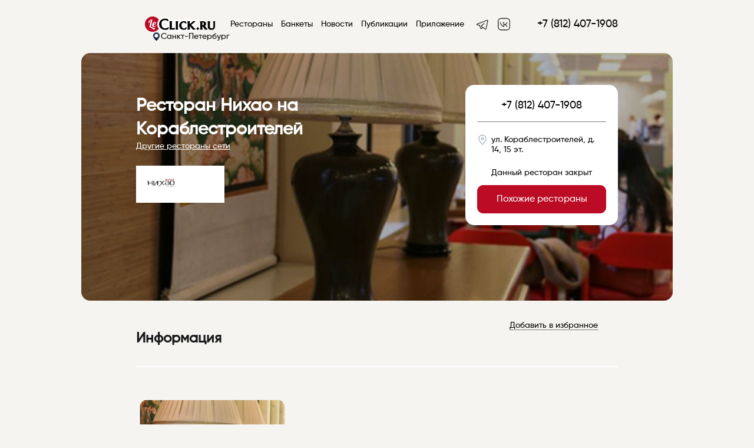

--- FILE ---
content_type: text/html; charset=UTF-8
request_url: https://spb.leclick.ru/restaurant/nihaorest-primorskaya
body_size: 15996
content:

    <link type="text/css" href="/css/style.css?v=1708154925" rel="stylesheet"><!DOCTYPE html>
<html>
<script>
    mindbox = window.mindbox || function () {
        mindbox.queue.push(arguments);
    };
    mindbox.queue = mindbox.queue || [];
    mindbox('create', {
        firebaseMessagingSenderId: "929342446150"
    });
    mindbox("webpush.create");
</script>

<meta name="zen-verification" content="FbszpIadA2c88ELwdX12fJwVvhM5cJcIMSdT3grrt3dE7AlGRkQnRUqDYn1UkaEw"/>
<script src="https://api.mindbox.ru/scripts/v1/tracker.js" async></script>

<meta name="yandex-verification" content="9bbd1f32e163ab6b"/>



<script type="text/javascript" async>

    new Image().src = "//counter.yadro.ru/hit?r" +
        escape(document.referrer) + ((typeof (screen) == "undefined") ? "" :
            ";s" + screen.width + "*" + screen.height + "*" + (screen.colorDepth ?
                screen.colorDepth : screen.pixelDepth)) + ";u" + escape(document.URL) +
        ";" + Math.random();//--></script>
<!--/LiveInternet-->
<head>
    <meta http-equiv="Content-Security-Policy" content="upgrade-insecure-requests">
    <meta name="viewport"
          content="width=device-width, initial-scale=1.0, minimum-scale=1.0, maximum-scale=1.0, minimal-ui, user-scalable=no">
    <script src="https://code.jquery.com/jquery-1.11.1.min.js"></script>

    <!-- Yandex.Metrika counter -->
    <script type="text/javascript">
        (function (m, e, t, r, i, k, a) {
            m[i] = m[i] || function () {
                (m[i].a = m[i].a || []).push(arguments)
            };
            m[i].l = 1 * new Date();
            for (var j = 0; j < document.scripts.length; j++) {
                if (document.scripts[j].src == r) {
                    return;
                }
            }
            k = e.createElement(t), a = e.getElementsByTagName(t)[0], k.async = 1, k.src = r, a.parentNode.insertBefore(k, a)
        })
        (window, document, "script", "https://mc.yandex.ru/metrika/tag.js", "ym");

        ym(86879673, "init", {
            clickmap: true,
            trackLinks: true,
            accurateTrackBounce: true,
            webvisor: true
        });
    </script>
    <noscript>
        <div><img src="https://mc.yandex.ru/watch/86879673" style="position:absolute; left:-9999px;" alt=""/></div>
    </noscript>
    <!-- /Yandex.Metrika counter -->


            <script>
            !function (t, e, n, s, a, c, i, o, p) {
                t.AppsFlyerSdkObject = a, t.AF = t.AF || function () {
                    (t.AF.q = t.AF.q || []).push([Date.now()].concat(Array.prototype.slice.call(arguments)))
                }, t.AF.id = t.AF.id || i, t.AF.plugins = {}, o = e.createElement(n), p = e.getElementsByTagName(n)[0], o.async = 1, o.src = "https://websdk.appsflyer.com?" + (c.length > 0 ? "st=" + c.split(",").sort().join(",") + "&" : "") + (i.length > 0 ? "af_id=" + i : ""), p.parentNode.insertBefore(o, p)
            }(window, document, "script", 0, "AF", "banners", {banners: {key: "cfa56b9e-42a3-4d29-b851-4d35f95300d8"}})
            AF('banners', 'showBanner')
        </script>
    
    <meta charset="UTF-8">


            <title>Ресторан Нихао на Кораблестроителей, в городе Санкт-Петербург, ул. Кораблестроителей, д. 14, 15 эт.: фото, отзывы, адрес, меню и цены, забронировать столик на сайте Leclick.ru</title>
    
                        <meta name="description"
                  content="Сервис бронирования столиков в ресторанах и банкетов для различных мероприятий. Удобный каталог ресторанов с разделением на категории и города - LeClick.ru">

            

    <link rel="icon" href="https://leclick.ru/img/iconNew.svg" type="image/svg+xml">

    <link type="text/css" rel="stylesheet" href="/css/bookingform.css" media="none"
          onload="if(media!='all')media='all'">

    <link type="text/css" href="/css/mobilel_1.css" rel="stylesheet">
    <link type="text/css" href="/css/styles_s.css" rel="stylesheet">
    <link type="text/css" href="/css/lck-modal.css" rel="stylesheet">
    <link type="text/css" href="/css/swiper/sliding.css" rel="stylesheet">

    



    

    <meta charset="utf-8">

    

    
       <meta property="og:title" content="Ресторан Нихао на Кораблестроителей, в городе Санкт-Петербург, ул. Кораблестроителей, д. 14, 15 эт.: фото, отзывы, адрес, меню и цены, забронировать столик на сайте Leclick.ru">
    <meta property="og:description" content="Описание, фото, отзывы и меню Ресторан Нихао на Кораблестроителей в городе Санкт-Петербург по адресу ул. Кораблестроителей, д. 14, 15 эт. - официальная страница заведения на сайте Leclick.ru, сервисе бронирования столиков и банкетов в ресторанах по телефону или онлайн.">
    <meta name="description" content="Описание, фото, отзывы и меню Ресторан Нихао на Кораблестроителей в городе Санкт-Петербург по адресу ул. Кораблестроителей, д. 14, 15 эт. - официальная страница заведения на сайте Leclick.ru, сервисе бронирования столиков и банкетов в ресторанах по телефону или онлайн.">
        <meta property="og:image" content="https://old.leclick.ru/files/restaurants/photo/846592.jpg?w=1004">
       <meta property="og:type" content="website">
       <meta property="og:url" content="https://spb.leclick.ru/restaurant/nihaorest-primorskaya">
        <link href="https://spb.leclick.ru/booking/microform/8469" rel="alternate" type="text/html; ext=microforms.org, vocab=schema.org" title="" />
		<script type="application/ld+json">
			{
			  "@context": "http://schema.org",
			  "@type": "Restaurant",
			  "@id": "https://spb.leclick.ru/restaurant/russia/Saint Petersburg/nihaorest-primorskaya",
			  "name": "Нихао на Кораблестроителей",
			  "address": "ул. Кораблестроителей, д. 14, 15 эт.",
			  "geo": {
			    "@type": "GeoCoordinates",
			    "latitude": "59.93873",
			    "longitude": "30.214385"
			  },"telephone": "+7 (812) 407-1908",
				"servesCuisine": "Японская, Китайская",
				"acceptsReservations": "True",
				"priceRange": "700-1500",
			  "image": "https://spb.leclick.ru//files/restaurants/photo/846592.jpg",
			    "aggregateRating": {
                "@type": "AggregateRating",
                "ratingValue": "0",
                "bestRating": "10",
                "worstRating": "1",
                "reviewCount": "0",
                "ratingCount": "0"
                }
			}
		</script>
				<script type="application/ld+json">
		{
			"@context": "http://schema.org",
			"@type": "BreadcrumbList",
			"itemListElement": [{
				"@type": "ListItem",
				"position": 1,
				"item": {
					"@id": "https://leclick.ru/",
					"name": "Главная"
				}
			},{
				"@type": "ListItem",
				"position": 2,
				"item": {
					"@id": "https://leclick.ru/restaurants",
					"name": "Рестораны"
				}
			},{
				"@type": "ListItem",
				"position": 3,
				"item": {
					"@id": "https://spb.leclick.ru/restaurant/russia/Saint Petersburg/nihaorest-primorskaya",
					"name": "Нихао на Кораблестроителей"
				}
			}]
		}
		</script>

            <meta name="yandex-verification" content="39bce884baacf10c"/>
    

</head>

<body data-lang="ru">








    <div class="mobileMenuWrap" style="display: none;"></div>


    <nav id="mobileMainMenu" class="mobile-main-menu-vtb hidden" style="display: none;">

        <button id="closeMobileSearchFilters" type="button" onclick="closeMenu()"
                class="mobile-filters-close mobile-filter-close-action">
            <i class="material-icons">&#xE14C;</i>
        </button>
        <script>
            function closeMenu() {
                $('#mobileMainMenu').toggle();
                $('.mobileMenuWrap').toggle();
            }
        </script>

        <div class="logoInMenu">

            <a href="https://spb.leclick.ru/">
                <img src="https://spb.leclick.ru/img/LogoNew.svg?v=6">
            </a>
        </div>


        
            <ul class="menu-items-list">

                <li class="menu-item">
                    <a href="/" class="elOfMenu">
                        <div class="nameAndIcon">

                            <span>Главная</span>
                        </div>
                        <div class="downArrow">
                            <img src="https://spb.leclick.ru/img/icons/vtb_right_arrow.svg">
                        </div>
                    </a>
                </li>

                <li class="menu-item">
                    <a href="/restaurants/index" class="elOfMenu">
                        <div class="nameAndIcon">

                            <span>Рестораны</span>
                        </div>
                        <div class="downArrow">
                            <img src="https://spb.leclick.ru/img/icons/vtb_right_arrow.svg">
                        </div>
                    </a>
                </li>


                
                    <li class="menu-item">
                        <a href="/banquets" class="elOfMenu">
                            <div class="nameAndIcon">

                                <span>Банкеты</span>
                            </div>
                            <div class="downArrow">
                                <img src="https://spb.leclick.ru/img/icons/vtb_right_arrow.svg">
                            </div>
                        </a>
                    </li>

                                        <li class="menu-item">
                        <a href="/daily" class="elOfMenu">
                            <div class="nameAndIcon">

                                <span>Новости</span>
                            </div>
                            <div class="downArrow">
                                <img src="https://spb.leclick.ru/img/icons/vtb_right_arrow.svg">
                            </div>
                        </a>
                    </li>


                    
                <li class="menu-item">
                    <a href="/promo.html" class="elOfMenu">
                        <div class="nameAndIcon">

                            <span>Приложение</span>
                        </div>
                        <div class="downArrow">
                            <img src="https://spb.leclick.ru/img/icons/vtb_right_arrow.svg">
                        </div>
                    </a>
                </li>
            </ul>

            <div class="menu-contacts">
                <div class="appsLnks">
                    <a rel="nofollow" href="//t.me/leclickru"
                                                                                  target="_blank"><img
                                class="telegramIc"
                                src="https://spb.leclick.ru/img/icons/telegram.svg">
                        </a>                    <a rel="nofollow" href="https://itunes.apple.com/RU/app/id1176140286?mt=8" target="_blank"><img
                                class="iosIc" src="https://spb.leclick.ru/img/icons/apps/ios.svg"></a>
                    <a rel="nofollow" href="https://play.google.com/store/apps/details?id=ru.leclick.app"
                       target="_blank"><img
                                class="andrIc" src="https://spb.leclick.ru/img/icons/apps/android.svg"></a>
                </div>

                <a data-name="sideMenuPhone"
                   href="tel:+7 (812) 407-1908"
                   class="phone phone-click">+7 (812) 407-1908</a>

                <div class="socIcons">
                    Мы в соцсетях                    <a rel="nofollow" href="https://t.me/leclickru" target="_blank"><img
                                style="height: 20px;margin-left: 10px"
                                class=""
                                src="https://spb.leclick.ru/img/Telegram.svg"></a>
                    <a rel="nofollow" href="https://vk.com/leclick_ru" target="_blank"><img
                                style="height: 20px;margin-left: 10px" class=""
                                src="https://spb.leclick.ru/img/VK.svg"></a>
                </div>
            </div>

        

    </nav>

    <div class="progress"></div>
    <div class="bgHolder"></div>


    <!--desktop header-->

    <div class="topPanelBl">
        <div class="topPanel topPanelVTB">
            <button onclick="openMenu()" id="toggleMobileMenu" type="button" class="mobile-menu-button"><i
                        class="material-icons">&#xE5D2;</i></button>
            <script>
                function openMenu() {
                    $('#mobileMainMenu').toggle();
                    $('.mobileMenuWrap').toggle();
                }
            </script>


            <div class="logo">
                                    <a href="https://spb.leclick.ru/">
                                                <img src="https://leclick.ru/img/LogoNew.svg">
                    </a>

                    <div class="citySelect dropdownAction hideOnMobile"
                         data-dropdown="citySel" onclick="$('.citiesListContainer').toggle()">
                        <img src="/img/icons/main_city.svg">
                        Санкт-Петербург                    </div>

                    <div class="dropdown hideMobile" id="citySel">
                        <a class="cityItem" href="https://leclick.ru/">Москва</a><a class="cityItem" href="https://spb.leclick.ru/">Санкт-Петербург</a><a class="cityItem" href="https://abakan.leclick.ru/">Абакан</a><a class="cityItem" href="https://anapa.leclick.ru/">Анапа</a><a class="cityItem" href="https://arkh.leclick.ru/">Архангельск</a><a class="cityItem" href="https://barnaul.leclick.ru/">Барнаул</a><a class="cityItem" href="https://borovichi.leclick.ru/">Боровичи</a><a class="cityItem" href="https://bezh.leclick.ru/">Бежецк</a><a class="cityItem" href="https://belg.leclick.ru/">Белгород</a><a class="cityItem" href="https://vld.leclick.ru/">Владивосток</a><a class="cityItem" href="https://velnovg.leclick.ru/">Великий Новгород</a><a class="cityItem" href="https://vla.leclick.ru/">Владимир</a><a class="cityItem" href="https://volgograd.leclick.ru/">Волгоград</a><a class="cityItem" href="https://voronezh.leclick.ru/">Воронеж</a><a class="cityItem" href="https://gelendzhik.leclick.ru/">Геленджик</a><a class="cityItem" href="https://yev.leclick.ru/">Евпатория</a><a class="cityItem" href="https://yel.leclick.ru/">Елабуга</a><a class="cityItem" href="https://ekb.leclick.ru/">Екатеринбург</a><a class="cityItem" href="https://izhevsk.leclick.ru/">Ижевск</a><a class="cityItem" href="https://irkutsk.leclick.ru/">Иркутск</a><a class="cityItem" href="https://ivanovo.leclick.ru/">Иваново</a><a class="cityItem" href="https://kazan.leclick.ru/">Казань</a><a class="cityItem" href="https://kaliningrad.leclick.ru/">Калининград</a><a class="cityItem" href="https://klg.leclick.ru/">Калуга</a><a class="cityItem" href="https://kostroma.leclick.ru/">Кострома</a><a class="cityItem" href="https://krasnodar.leclick.ru/">Краснодар</a><a class="cityItem" href="https://krasnojarsk.leclick.ru/">Красноярск</a><a class="cityItem" href="https://makhachkala.leclick.ru/">Махачкала</a><a class="cityItem" href="https://murmansk.leclick.ru/">Мурманск</a><a class="cityItem" href="https://nnovgorod.leclick.ru/">Нижний Новгород</a><a class="cityItem" href="https://nizh.leclick.ru/">Нижнекамск</a><a class="cityItem" href="https://novosibirsk.leclick.ru/">Новосибирск</a><a class="cityItem" href="https://prm.leclick.ru/">Пермь</a><a class="cityItem" href="https://penza.leclick.ru/">Пенза</a><a class="cityItem" href="https://pyatigorsk.leclick.ru/">Пятигорск</a><a class="cityItem" href="https://rostov.leclick.ru/">Ростов-на-Дону</a><a class="cityItem" href="https://ryb.leclick.ru/">Рыбинск</a><a class="cityItem" href="https://samara.leclick.ru/">Самара</a><a class="cityItem" href="https://saratov.leclick.ru/">Саратов</a><a class="cityItem" href="https://sevastopol.leclick.ru/">Севастополь</a><a class="cityItem" href="https://sochi.leclick.ru/">Сочи</a><a class="cityItem" href="https://stavropol.leclick.ru/">Ставрополь</a><a class="cityItem" href="https://syktyvkar.leclick.ru/">Сыктывкар</a><a class="cityItem" href="https://tolyatti.leclick.ru/">Тольятти</a><a class="cityItem" href="https://tver.leclick.ru/">Тверь</a><a class="cityItem" href="https://tula.leclick.ru/">Тула</a><a class="cityItem" href="https://tyumen.leclick.ru/">Тюмень</a><a class="cityItem" href="https://ulanude.leclick.ru/">Улан-Удэ</a><a class="cityItem" href="https://ulyanovsk.leclick.ru/">Ульяновск</a><a class="cityItem" href="https://ufa.leclick.ru/">Уфа</a><a class="cityItem" href="https://chlb.leclick.ru/">Челябинск</a><a class="cityItem" href="https://yalta.leclick.ru/">Ялта</a><a class="cityItem" href="https://yaroslavl.leclick.ru/">Ярославль</a>                    </div>


            </div>
            <div class="contacts">
                <div class="phone"><a class="phone phone-click" data-name="headerPhone"
                                      href="tel:+7 (812) 407-1908">+7 (812) 407-1908</a>
                </div>

            </div>


            <nav class="mainMenu">
                <ul class="menuList">

                    <li>
                        <a href="/restaurants/index">Рестораны</a>
                    </li>

                    <li><a href="/banquets">Банкеты</a></li>

                                            <li><a href="/daily">Новости</a></li>                                            <li><a href="/publications">Публикации</a>
                        </li>                    <li><a href="/promo.html">Приложение</a></li>
                </ul>
            </nav>

            <div class="appsLnks">

                <a rel="nofollow" href="https://t.me/leclickru" target="_blank"><img class=""
                                                                                     src="https://spb.leclick.ru/img/Telegram.svg"></a>
                <a rel="nofollow" href="https://vk.com/leclick_ru" target="_blank"><img class=""
                                                                                        src="https://spb.leclick.ru/img/VK.svg"></a>
            </div>
                            <div class="citySelectBlock">


                    <div class="citySelect dropdownAction"
                         data-dropdown="citySel" onclick="$('.citiesListContainer').toggle()">
                        <img src="https://spb.leclick.ru/img/icons/main_city.svg">
                        Санкт-Петербург                    </div>


                    <div class="active citiesListContainer" id="citySel">
                        <div class="citiesListMobileWrap">

                            <button id="closeMobileSearchFilters" type="button" onclick="closeCityList()"
                                    class="mobile-filters-close mobile-filter-close-action">
                                <i class="material-icons">&#xE14C;</i>
                            </button>
                            <script>
                                function closeCityList() {
                                    $('.citiesListContainer').toggle();
                                }
                            </script>


                            <div class="selectCity">
                                Выбор города                            </div>
                            <div class="currentCity">
                                Текущий: Санкт-Петербург                            </div>
                            <div class="citiesHrefWrap">
                                <a class="cityItem" href="https://leclick.ru/">Москва</a><a class="cityItem" href="https://spb.leclick.ru/">Санкт-Петербург</a><a class="cityItem" href="https://abakan.leclick.ru/">Абакан</a><a class="cityItem" href="https://anapa.leclick.ru/">Анапа</a><a class="cityItem" href="https://arkh.leclick.ru/">Архангельск</a><a class="cityItem" href="https://barnaul.leclick.ru/">Барнаул</a><a class="cityItem" href="https://borovichi.leclick.ru/">Боровичи</a><a class="cityItem" href="https://bezh.leclick.ru/">Бежецк</a><a class="cityItem" href="https://belg.leclick.ru/">Белгород</a><a class="cityItem" href="https://vld.leclick.ru/">Владивосток</a><a class="cityItem" href="https://velnovg.leclick.ru/">Великий Новгород</a><a class="cityItem" href="https://vla.leclick.ru/">Владимир</a><a class="cityItem" href="https://volgograd.leclick.ru/">Волгоград</a><a class="cityItem" href="https://voronezh.leclick.ru/">Воронеж</a><a class="cityItem" href="https://gelendzhik.leclick.ru/">Геленджик</a><a class="cityItem" href="https://yev.leclick.ru/">Евпатория</a><a class="cityItem" href="https://yel.leclick.ru/">Елабуга</a><a class="cityItem" href="https://ekb.leclick.ru/">Екатеринбург</a><a class="cityItem" href="https://izhevsk.leclick.ru/">Ижевск</a><a class="cityItem" href="https://irkutsk.leclick.ru/">Иркутск</a><a class="cityItem" href="https://ivanovo.leclick.ru/">Иваново</a><a class="cityItem" href="https://kazan.leclick.ru/">Казань</a><a class="cityItem" href="https://kaliningrad.leclick.ru/">Калининград</a><a class="cityItem" href="https://klg.leclick.ru/">Калуга</a><a class="cityItem" href="https://kostroma.leclick.ru/">Кострома</a><a class="cityItem" href="https://krasnodar.leclick.ru/">Краснодар</a><a class="cityItem" href="https://krasnojarsk.leclick.ru/">Красноярск</a><a class="cityItem" href="https://makhachkala.leclick.ru/">Махачкала</a><a class="cityItem" href="https://murmansk.leclick.ru/">Мурманск</a><a class="cityItem" href="https://nnovgorod.leclick.ru/">Нижний Новгород</a><a class="cityItem" href="https://nizh.leclick.ru/">Нижнекамск</a><a class="cityItem" href="https://novosibirsk.leclick.ru/">Новосибирск</a><a class="cityItem" href="https://prm.leclick.ru/">Пермь</a><a class="cityItem" href="https://penza.leclick.ru/">Пенза</a><a class="cityItem" href="https://pyatigorsk.leclick.ru/">Пятигорск</a><a class="cityItem" href="https://rostov.leclick.ru/">Ростов-на-Дону</a><a class="cityItem" href="https://ryb.leclick.ru/">Рыбинск</a><a class="cityItem" href="https://samara.leclick.ru/">Самара</a><a class="cityItem" href="https://saratov.leclick.ru/">Саратов</a><a class="cityItem" href="https://sevastopol.leclick.ru/">Севастополь</a><a class="cityItem" href="https://sochi.leclick.ru/">Сочи</a><a class="cityItem" href="https://stavropol.leclick.ru/">Ставрополь</a><a class="cityItem" href="https://syktyvkar.leclick.ru/">Сыктывкар</a><a class="cityItem" href="https://tolyatti.leclick.ru/">Тольятти</a><a class="cityItem" href="https://tver.leclick.ru/">Тверь</a><a class="cityItem" href="https://tula.leclick.ru/">Тула</a><a class="cityItem" href="https://tyumen.leclick.ru/">Тюмень</a><a class="cityItem" href="https://ulanude.leclick.ru/">Улан-Удэ</a><a class="cityItem" href="https://ulyanovsk.leclick.ru/">Ульяновск</a><a class="cityItem" href="https://ufa.leclick.ru/">Уфа</a><a class="cityItem" href="https://chlb.leclick.ru/">Челябинск</a><a class="cityItem" href="https://yalta.leclick.ru/">Ялта</a><a class="cityItem" href="https://yaroslavl.leclick.ru/">Ярославль</a>                            </div>
                        </div>
                    </div>
                </div>
                    </div>

            </div>

    <!--desktop header-->

    <script>


        function go_to_map_mobile() {
            window.location.href = window.location.href.replace(new RegExp("\/index", 'g'), '/on-map', '#').replace(new RegExp("\/offset\/[0-9]+", 'g'), '/offset/0')
        }
    </script>

<div class="loaderWrap">
    <div class="loaderContainer">
        <div class="lds-ring">
            <div></div>
            <div></div>
            <div></div>
            <div></div>
        </div>
    </div>
</div>

<script src="//yastatic.net/taxi-widget/ya-taxi-widget.js"></script>


    <div class="mainBackColor">
        <div class="nameLikeAndCloseBack" style="display: none"></div>

        <div class="nameLikeAndClose" style="display: none">
            <div class="nameInTop">Нихао на Кораблестроителей</div>
            <div class="likeAndClose">
                <div class="rest-fav-bl" data-id="8469"
                     data-name="Нихао на Кораблестроителей">
                    <i class="material-icons md-32"></i>
                </div>
                <span onclick=" history.back();"><i class="closeModalRestCard"></i></span>
            </div>
        </div>

        <div style="display: none;margin-bottom: 40px;padding-bottom: 0; box-shadow: none;" data-slide="slide"
             class="slide interior hideInDesktop">
            <nav class="slide-nav">
                <div class="slide-thumb"></div>
                <button class="slide-prev">Prev</button>
                <button class="slide-next">Next</button>
            </nav>
            <div class="slide-items" style="height: 250px">
                                    <span style="background-image: url('https://old.leclick.ru/files/restaurants/photo/846592.jpg')"></span>
                            </div>

        </div>

        <script src="/js/slide-stories.js"></script>

        <div class="main">
            <div class="restaurant">
                
                    <div class="mainPhoto" style="background-image:url('https://old.leclick.ru/files/restaurants/photo/846592.jpg?w=1004');">
                        <div class="blHolder"></div>
                        <div class="restInfo">

                            <div class="restTitle">
                                <h1 style="max-width: 550px">Ресторан Нихао на Кораблестроителей</h1>

                                                                    <a href="https://spb.leclick.ru/chains/chain/chain-nihaorest"
                                       class="chainRestsLnk">Другие рестораны сети</a>
                                
                                                                    <a href="https://spb.leclick.ru/chains/chain/chain-nihaorest" class="chainLogo">
                                        <img src="https://old.leclick.ru/files/chains/340.jpg">
                                    </a>
                                


                                                                                            </div>


                            <!--+7 (812) 407-1908-->
                            <div class="topBooking">
                                <div class="booking">
                                    <div class="phone"><a data-name="restPhone" class="phone-click"
                                                          href="tel:+7 (812) 407-1908">+7 (812) 407-1908</a>
                                    </div>
                                                                            <div class="address"><span class="modalAction mapAction openMap" data-modal="mapModal" data-lat="59.93873" data-long="30.214385" data-wtime="Время работы сегодня:<br>с 12:00 до 23:00"><img src="https://spb.leclick.ru/img/icons/loc.svg" class="cardIcons"><span class="address">ул. Кораблестроителей, д. 14, 15 эт.</span></a></div>                                                                                                                <div class="metro">Данный ресторан закрыт</div>

                                        
                                        <a href="#similarRestaurants"
                                           class="btn  bookingClick">Похожие рестораны</a>
                                                                    </div>
                            </div>
                        </div>
                    </div>
                                                <div class="titleContainer titleContainerRestaurant">

                                            <div class="rest-fav-bl" data-id="8469"
                             data-name="Нихао на Кораблестроителей"><span
                                    class="">
                                                    Добавить в избранное                    </span><i class="material-icons md-32ё"></i></div>
                    

                    <h2>Информация


                        

                        
                                            </h2>


                </div>


                
                    <div class="interior">
                        <div class="items">
                            <div class="sliderContainer">
                                <div class="rest-m-fav-icon" data-id="8469"
                                     data-name="Нихао на Кораблестроителей"><i
                                            class="material-icons md-32"></i></div>
                                <div class="slider">
                                    <a type="interior" alt="Ресторан Нихао на Кораблестроителей - фотография 1" class="item modalAction" style="left:0px;transform:scale(0.95);" href="https://old.leclick.ru/files/restaurants/photo/846592.jpg" data-activate="photosModal"><span class="photo" style="background-image:url('https://old.leclick.ru/files/restaurants/photo/846592.jpg');"></span></a>                                </div>
                            </div>
                        </div>
                    </div>

                
                

                <div class="mainColumn">
                                            <div class="description section hideInMobile">
                            <h2>Описание</h2>
                            <div id="mobileDescr" class="mobileDescr content">
                                <div class="text">
                                    <div id="shortDescr">
                                        <p>Рес­то­раны се­ти «Ни­хао» - от­личное мес­то, что­бы поз­на­комить­ся с осо­бен­ностя­ми гас­тро­номи­чес­кой куль­ту­ры Ки­тая, уди­вить­ся мно­го­об­ра­зию ин­гре­ди­ен­тов и со­чета­ний в а­утен­тичных блю­дах раз­личных про­вин­ций Под­не­бес­ной и нас­ла­дить­ся их яр­ким вку­сом в у­ют­ной                                                                                    <element id="ellipsis">...</element>
                                                                            </div>
                                    <div id="allDescr" style="display: none">
                                        <p>Рес&shy;то&shy;раны се&shy;ти &laquo;Ни&shy;хао&raquo; - от&shy;личное мес&shy;то, что&shy;бы поз&shy;на&shy;комить&shy;ся с осо&shy;бен&shy;ностя&shy;ми гас&shy;тро&shy;номи&shy;чес&shy;кой куль&shy;ту&shy;ры Ки&shy;тая, уди&shy;вить&shy;ся мно&shy;го&shy;об&shy;ра&shy;зию ин&shy;гре&shy;ди&shy;ен&shy;тов и со&shy;чета&shy;ний в а&shy;утен&shy;тичных блю&shy;дах раз&shy;личных про&shy;вин&shy;ций Под&shy;не&shy;бес&shy;ной и нас&shy;ла&shy;дить&shy;ся их яр&shy;ким вку&shy;сом в у&shy;ют&shy;ной сов&shy;ре&shy;мен&shy;ной об&shy;ста&shy;нов&shy;ке.</p>                                    </div>
                                </div>
                            </div>
                                                            <div style="display: block!important;" class="readMore readMore_description"><i
                                            class="material-icons md-18">&#xE5CF;</i>
                                </div>
                            

                        </div>
                    


                                            <div class="importantInfo section">

                            <div class="content">
                                                                    <div class="items">
                                        <img src="https://spb.leclick.ru/img/icons/price_w.svg"
                                             class="svgIcon"><span
                                                class="title">Средний чек:</span>700—1500                                    </div>
                                                                                                    <div class="items kitchens">
                                        <img src="https://spb.leclick.ru/img/icons/kitchen_w.svg"
                                             class="svgIcon"><span
                                                class="title">Кухня:</span><span class="kitchen"><a href="https://spb.leclick.ru/restaurants/index/kitchens/5/offset/0/">Японская</a></span><span class="kitchen">, <a href="https://spb.leclick.ru/restaurants/index/kitchens/32/offset/0/">Китайская</a></span>                                    </div>
                                                                                                                            </div>

                            <div class="content mobile-filters-content">                                    <a href="/restaurants/index/kitchens/5/offset/0"><span
                                                class="filter-tag">Японская</span></a>                                    <a href="/restaurants/index/kitchens/32/offset/0"><span
                                                class="filter-tag">Китайская</span></a>                            </div>

                            <div class="readMore"><i class="material-icons md-18">&#xE5CF;</i></div>
                        </div>
                    


                    
                    

                                            <div class="workTime section chainWrap">
                            <h2>Сеть</h2>
                            <div class="imgBlock">
                                <img src="https://old.leclick.ru/files/chains/340.jpg">
                            </div>
                            <div class="offerContent"><p class="top_header page_name">НИХАО - рестораны китайской кухни</p>
<p id="page_current_info" class="clear"><span class="current_text">Ваше увлекательное гастрономическое путешествие.</span></p></div>
                            <a href="https://spb.leclick.ru/chains/chain/chain-nihaorest"
                               class="">Все рестораны сети</a>
                        </div>
                    

                    


                    


                                            <div class="otherRests section" id="similarRestaurantsVTB">
                            <h2>
                                <a href="https://spb.leclick.ru/restaurants/index/popular/1">Похожие рестораны</a>
                            </h2>
                            <div id="scrolling1">
                                <ul style="width: 3845px; transform: translate3d(83px, 0px, 0px); touch-action: pan-y; user-select: none; -webkit-user-drag: none; -webkit-tap-highlight-color: rgba(0, 0, 0, 0);">
                                    <div class="swiperEl"><div class="swiperElement"><div class="swiperItem" style="background-image:url('https://old.leclick.ru/files/restaurants/photo/860241.jpg');">
                            </div><a class="swiperBackground"  href="/restaurant/brasseriya-leopold"></a>
                              
                            <span class="swiperTitle">Leopold Pub&Brasserie на Кораблестроителей</span></div></div><div class="swiperEl"><div class="swiperElement"><div class="swiperItem" style="background-image:url('https://old.leclick.ru/files/restaurants/photo/828618.jpg');">
                            </div><a class="swiperBackground"  href="/restaurant/maimoon"></a>
                              
                            <span class="swiperTitle">Маймун</span></div></div><div class="swiperEl"><div class="swiperElement"><div class="swiperItem" style="background-image:url('https://old.leclick.ru/files/restaurants/photo/880351.jpg');">
                            </div><a class="swiperBackground"  href="/restaurant/muka"></a>
                              
                            <span class="swiperTitle">Мука</span></div></div>                                </ul>
                            </div>
                        </div>
                    

                                            <div class="otherRests section hideOnMobile" id="similarRestaurants">
                            <h2>
                                <a href="https://spb.leclick.ru/restaurants/index/popular/1">Похожие рестораны</a>
                            </h2>
                            <div class="items innerArrows">
                                <div class="sliderContainer">
                                    <div class="slider">
                                        <a class="item" style="left:0px;transform:scale(0.95);" href="/restaurant/brasseriya-leopold">
                                <span class="photo" style="background-image:url('https://old.leclick.ru/files/restaurants/photo/860241.jpg');"></span>
                                <span class="title">Leopold Pub&Brasserie на Кораблестроителей</span>
                            </a><a class="item" style="left:279px;transform:scale(0.95);" href="/restaurant/maimoon">
                                <span class="photo" style="background-image:url('https://old.leclick.ru/files/restaurants/photo/828618.jpg');"></span>
                                <span class="title">Маймун</span>
                            </a><a class="item" style="left:558px;transform:scale(0.95);" href="/restaurant/muka">
                                <span class="photo" style="background-image:url('https://old.leclick.ru/files/restaurants/photo/880351.jpg');"></span>
                                <span class="title">Мука</span>
                            </a>                                    </div>
                                </div>
                                <span style="display: block!important;" class="left"><i
                                            class="material-icons">&#xE314;</i></span>
                                <span class="right"><i class="material-icons">&#xE315;</i></span>
                            </div>
                        </div>
                    

                    <div id="reviews" class="feedback section">

                        <h2>Отзывы</h2>

                                                    <div class="noReviews">У ресторана ещё нет отзывов</div>
                                            </div>


                </div>


                <div class="rightColumn">
                    <div class="bookingForm">
                        <div class="restType">Ресторан</div>
                        <div class="restTitle">Нихао на Кораблестроителей</div>
                                                    <div class="map">
                                <a href="" class="modalAction mapAction" data-modal="mapModal" data-lat="59.93873" data-long="30.214385" data-wtime="Время работы сегодня:<br>с 12:00 до 23:00"><img src="https://static-maps.yandex.ru/1.x/?ll=30.214385,59.93873&size=219,168&z=15&l=map"><i class="material-icons md-18">&#xE0C8;</i></a>                            </div>
                        
                                                    <div class="address"><span class="modalAction mapAction openMap" data-modal="mapModal" data-lat="59.93873" data-long="30.214385" data-wtime="Время работы сегодня:<br>с 12:00 до 23:00"><img src="https://spb.leclick.ru/img/icons/loc.svg" class="cardIcons"><span class="address">ул. Кораблестроителей, д. 14, 15 эт.</span></a></div>                                                                            <div class="metro">Данный ресторан закрыт</div>
                                                <div class="phone"><a data-name="restPhone" class="phone-click"
                                              href="tel:+7 (812) 407-1908">+7 (812) 407-1908</a>
                        </div>
                        
                            <div class="ya-taxi-widget" data-CLID="leclick"
                                 data-APIKEY="a16d3862dcf9406ca85fde97cf1959a5"
                                 data-use-location="true"
                                 data-point-b="30.214385,59.93873"
                                 data-custom-layout="true" data-ref="d9d9eef047af4e5ebefea4a130b840c5"
                                 data-proxy-url="https://3.redirect.appmetrica.yandex.com/route?start-lat={start-lat}&amp;start-lon={start-lon}&amp;end-lat=59.93873&amp;end-lon=30.214385&amp;ref=d9d9eef047af4e5ebefea4a130b840c5&amp;appmetrica_tracking_id=1178268795219780156">
                                <a href="#" data-link="true" class="lckYaTaxi__btn lckYaTaxi__btn--wide">
                                    <div class="lckYaTaxi__btn-description" data-description="true"></div>
                                    <div class="lckYaTaxi__btn-title">Доехать на такси</div>
                                </a>
                                <div class="lckYaTaxi__disclamer--toggle" data-disclaimer="true"></div>
                            </div>
                                            </div>
                </div>
            </div>
        </div>
    </div>



<div class="photoBox" id="photosModal">
</div>
<div class="photoReviewsBox" id="photosReviewsModal">
</div>


<div class="modal" id="s7offer">
    <div class="modalContent offerModal">
        <div class="h2"><img src="/img/S7priority.svg"></div>
        <div class="offerContent s7offerContent">За бронирование и посещение ресторана будет начислено
            <b>150 миль</b> в течение 45 дней согласно условиям программы S7 Priority.
        </div>
        <div class="close">×</div>
    </div>
</div>






<script src="https://ajax.googleapis.com/ajax/libs/jquery/3.6.1/jquery.min.js"></script>
	<script src="/js/infr.js?v=2041590" type="text/javascript"></script>
	<script type="text/javascript">
	</script><script type="text/javascript">
        var photoBoxActive = false;
    var photoReviewsBoxActive = false;
    $('.workTime .content .item.d' + new Date().getDay()).addClass('active');
    window.onscroll = function () {
        if ($(window).scrollTop() >= 629) {
            if ($('.rightColumn .bookingForm').offset().top + $('.rightColumn .bookingForm').height() + 400 > $(document).height()) {
                $('.rightColumn .bookingForm').css({'top': $(document).height() - $('.rightColumn .bookingForm').height() - $(document).scrollTop() - 210 + 'px'});
            } else {
                $('.rightColumn .bookingForm').addClass('fixed');
                $('.rightColumn .bookingForm').css({'top': '20px'});
            }
        } else {
            $('.rightColumn .bookingForm').removeClass('fixed');
            $('.rightColumn .bookingForm').css({'top': '20px'});
        }
    };
    $('body').on('click', '.readMore', function () {
        $(this).parent().children('.content').toggleClass('active');
        $(this).toggleClass('active');
    });
    $('body').on('click', '.items .left,.items .right,.interior .left,.interior .right,.news .right', function () {
        var visibleWidth = $(this).parent().width();
        var itemWidth = $(this).parent().children('.sliderContainer').children('.slider').children('.item').width();
        var pWidth = $(this).parent().children('.sliderContainer').children('.slider').children('.item').length * (itemWidth + 20);
        var itemCount = $(this).parent().children('.sliderContainer').children('.slider').children('.item').length;
        var visibleItems = ~~(visibleWidth / itemWidth);
        var divisionRemItems = itemCount % visibleItems;
        var pPos = $(this).parent().children('.sliderContainer').children('.slider').position().left;


        if ($(this).hasClass('left')) {
            if (pPos <= 0) {
                if (pPos + (itemWidth + 20) * visibleItems == 0) {
                    $(this).parent().children('.sliderContainer').children('.slider').css({left: 0});
                } else if (pPos + (itemWidth + 20) * visibleItems > 0) {
                    $(this).parent().children('.sliderContainer').children('.slider').css({left: -(pWidth) + (itemWidth + 20) * visibleItems});
                } else {
                    $(this).parent().children('.sliderContainer').children('.slider').css({
                        left: pPos + (itemWidth + 20) * visibleItems,
                        right: 'auto'
                    });
                }
            }


        } else {
            if (-(pPos) < pWidth - (itemWidth + 20) * visibleItems) {
                if (-(pPos) + (itemWidth + 20) * (visibleItems * 2) >= pWidth) {
                    $(this).parent().children('.sliderContainer').children('.slider').css({left: -(pWidth) + (itemWidth + 20) * visibleItems});
                } else {
                    $(this).parent().children('.sliderContainer').children('.slider').css({
                        left: pPos - (itemWidth + 20) * visibleItems,
                        right: 'auto'
                    });
                }
            } else {
                $(this).parent().children('.sliderContainer').children('.slider').css({left: 0});
            }
        }
    });
    $('body').on('click', '.interior .modalAction', function (e) {
        if ($(this).hasClass('btn')) {

        } else {
            e.preventDefault();
            var thisEl = $(this).index();
            var img = $(this).attr('href');
            var mId = $(this).attr('data-activate');
            photoBoxActive = true;
            $('#' + mId).html('');
            $('.photoBox img').attr('src', img);
            $('.photoBox').width($(window).width());
            $('.photoBox,.bgHolder,body').addClass('active');
            $('.photoBox').css({top: $(window).scrollTop()});
            var indexPhoto = 1;
            $.each($(this).parent().children(), function () {
                if ($(this).index() == thisEl) {
                    var imgClass = 'active';
                    var typeDisplay = 'block';
                } else {
                    var imgClass = '';
                    var typeDisplay = 'none';

                }
                let type = $(this).attr('type')
                if (type == 'interior') {
                    type = "Интерьер"
                }
                if (type == 'food') {
                    type = "Еда"
                }
                if (type == 'userphoto') {
                    type = "Фото пользователей"
                }
                $('#' + mId).append('<img alt="Ресторан Нихао на Кораблестроителей - фотография ' + indexPhoto + '" class="' + imgClass + '" src="' + $(this).attr('href') + '"><span style="display: ' + typeDisplay + '" class="typeOfImage">' + type + '</span>');
                indexPhoto++;
            });
        }
    });


    $('body').on('click', '.reviewPhotoPreview', function (e) {
        e.preventDefault();
        var thisEl = $(this).index();
        var img = $(this).attr('src');
        var mId = $(this).attr('data-activate');
        photoReviewsBoxActive = true;
        $('#' + mId).html('');
        $('.photoReviewsBox img').attr('src', img);
        $('.photoReviewsBox').width($(window).width());
        $('.photoReviewsBox,.bgHolder,body').addClass('active');
        $('.photoReviewsBox').css({top: $(window).scrollTop()});
        var indexPhoto = 1;
        $.each($(this).parent().children(), function () {
            if ($(this).index() == thisEl) {
                var imgClass = 'active';
                var typeDisplay = 'block';
            } else {
                var imgClass = '';
                var typeDisplay = 'none';

            }
            $('#' + mId).append('<img class="' + imgClass + '" src="' + $(this).attr('src') + '"><span></span>');
            indexPhoto++;
        });
    });


    $('body').on('click', '.bgHolder,.photoBox,.photoReviewsBox', function () {
        $('.photoBox,.bgHolder,body').removeClass('active');
        $('.photoReviewsBox,.bgHolder,body').removeClass('active');
        $('html').css({overflow: 'visible'})
    });

    $('body').on('click', '.photoBox img.active, .photoReviewsBox img.active', function (e) {
        e.stopPropagation();
        if (e.offsetX < $(this).width() / 2) {
            switchPhoto('prev');
        } else {
            switchPhoto('next');
        }
    });

    $('body').on('click', '.photoReviewsBox img.active', function (e) {
        e.stopPropagation();
        if (e.offsetX < $(this).width() / 2) {
            switchReviewPhoto('prev');
        } else {
            switchReviewPhoto('next');
        }
    });

    function switchPhoto(action) {

        var thisPhoto = $('.photoBox img.active');
        var elements = ($(thisPhoto).parent().children().length) / 2 - 1;
        var thisEl = ($(thisPhoto).index()) / 2;

        if (thisEl == elements) {
            var next = 0;
        } else {
            var next = thisEl + 1;
        }
        if (thisEl - 1 < 0) {
            var prev = elements;
        } else {
            var prev = thisEl - 1;
        }

        $(thisPhoto).removeClass('active');
        $(thisPhoto).hide();
        $(thisPhoto).parent().children('span:eq(' + thisEl + ')').css("display", "none");


        if (typeof action == 'undefined' || action == 'next') {
            $(thisPhoto).parent().children('img:eq(' + next + ')').addClass('active');
            $(thisPhoto).parent().children('img:eq(' + next + ')').css("display", "block");
            $(thisPhoto).parent().children('span:eq(' + next + ')').css("display", "block");
        } else {
            $(thisPhoto).parent().children('img:eq(' + prev + ')').addClass('active');
            $(thisPhoto).parent().children('img:eq(' + prev + ')').css("display", "block");
            $(thisPhoto).parent().children('span:eq(' + prev + ')').css("display", "block");


        }
    }

    function switchReviewPhoto(action) {

        var thisPhoto = $('.photoReviewsBox img.active');
        var elements = ($(thisPhoto).parent().children().length) / 2 - 1;
        var thisEl = ($(thisPhoto).index()) / 2;

        if (thisEl == elements) {
            var next = 0;
        } else {
            var next = thisEl + 1;
        }
        if (thisEl - 1 < 0) {
            var prev = elements;
        } else {
            var prev = thisEl - 1;
        }

        $(thisPhoto).removeClass('active');
        $(thisPhoto).hide();
        $(thisPhoto).parent().children('span:eq(' + thisEl + ')').css("display", "none");

        if (typeof action == 'undefined' || action == 'next') {
            $(thisPhoto).parent().children('img:eq(' + next + ')').addClass('active');
            $(thisPhoto).parent().children('img:eq(' + next + ')').css("display", "block");
            $(thisPhoto).parent().children('span:eq(' + next + ')').css("display", "block");
        } else {
            $(thisPhoto).parent().children('img:eq(' + prev + ')').addClass('active');
            $(thisPhoto).parent().children('img:eq(' + prev + ')').css("display", "block");
            $(thisPhoto).parent().children('span:eq(' + prev + ')').css("display", "block");
        }
    }

    $('body').keyup(function (eventObject) {
        if (photoBoxActive == true && eventObject.which == 27) {
            $('.photoBox,.bgHolder,body').removeClass('active');
            $('.photoReviewsBox,.bgHolder,body').removeClass('active');
            $('html').css({overflow: 'visible'})
            photoBoxActive = false;
            photoReviewsBoxActive = false;
        }
        if (photoBoxActive == true && eventObject.which == 37) {
            switchPhoto('prev');
        } else if (photoBoxActive == true && eventObject.which == 39) {
            switchPhoto('next');
        }
    });
    if ($('div.main div.restaurant div.mainColumn div.description div.content p').length < 3) {
        $('.readMore.readMore_description2').hide();
    }


</script>

<script src="/js/lck-modal.js"></script>


    <!--mindbox-->
    <script type="text/javascript">
        mindbox("async", {
            operation: "Website.ViewProduct",
            data: {
                viewProduct: {
                    product: {
                        ids: {
                            leclick: "8469"
                        }
                    }
                }
            }
        });
    </script>
    <!--mindbox-->








    

            <footer>
            <div class="footerContainer">
                <ul class="linksBlock">
                    <li><a href="/about.html">О проекте</a></li>
                    <li>
                        <a href="https://b2b.leclick.ru/">Ресторанам/Партнёрам</a>
                    </li>
                                            <li class="socIcons">Мы в соцсетях                            <a rel="nofollow" href="https://t.me/leclickru" target="_blank"><img
                                        style="margin-left: 15px; height: 20px;" class=""
                                        src="https://spb.leclick.ru/img/Telegram.svg"></a>
                            <a rel="nofollow" href="https://vk.com/leclick_ru" target="_blank"><img
                                        style="height: 20px;"
                                        class=""
                                        src="https://spb.leclick.ru/img/VK.svg"></a>
                        </li>
                        <li><a href="/vacancies.html">Вакансии</a></li>
                                        <li>
                        <a href="/contact-us.html">Контакты</a>
                    </li>
                    <li><a href="/rules.html">Пользовательское соглашение</a></li>
                    <li><a target="_blank" href="https://yandex.ru/legal/confidential">Политика конфиденциальности</a></li>
                    <li><a href="https://yandex.ru/legal/leclick_license/ru/">Лицензионное соглашение</a></li>
                    <li><a href="https://yandex.ru/legal/leclick_service/ru/">Оферта на оказание услуг</a></li>
                </ul>
                <div class="footerLogo">
                    <a href="https://spb.leclick.ru/">
                        <img src="https://spb.leclick.ru/img/LogoNew.svg?v=6">
                    </a>
                    <footer itemscope itemtype="http://schema.org/WPFooter">
                        <span itemprop="copyrightYear">2012</span> - 2026 ©
                        <span itemprop="creator">LeClick</span>
                    </footer>

                </div>
            </div>
        </footer>

    

    <div class="modal" id="mapModal">
        <div class="modalContent">
            <div class="modalLeft">
                <p class="title"></p>
                <p class="address"></p>
                <p class="workTime"></p>
            </div>
            <div id="yMap" class="map">
            </div>
            <div class="close">×</div>
        </div>
    </div>


    <script type="text/javascript" src="/js/jquery-ui.min.js"></script>
    <script type="text/javascript" src="/js/jqui-datepicker-ru.js"></script>
    <script type="text/javascript" src="/js/dateformat.js"></script>

            <script src="https://api-maps.yandex.ru/2.1/?lang=ru_RU" type="text/javascript"></script>
    

    <script type="text/javascript">
        $(function () {
            var $mobileMenuEl = $('#mobileMainMenu'),
                $closeMobileMenuEl = $('#mobileCloseMenu'),
                $toggleMobileMenuEl = $('#toggleMobileMenu');

            $toggleMobileMenuEl.click(function () {
                $mobileMenuEl.toggleClass('hidden');
                $mobileSearchFiltersEl.addClass('hidden');
            });

            $closeMobileMenuEl.click(function () {
                $mobileMenuEl.addClass('hidden');
            });

            var $mobileSearchFiltersEl = $('#mobileSearchFilters'),
                $toggleMobileFiltersEl = $('#toggleMobileFilters'),
                $closeMobileFiltersEl = $('.mobile-filter-close-action');

            $toggleMobileFiltersEl.click(function (e) {
                $mobileSearchFiltersEl.toggleClass('hidden');
                $mobileMenuEl.addClass('hidden');
            });

            $closeMobileFiltersEl.click(function () {
                $mobileSearchFiltersEl.addClass('hidden');
                $('.fullFilter').hide();
                $('.searchFilter a').removeClass('active');
                filterActive(false);
            });

            var sliders = $('.sliderContainer .slider');

            function resizeSliders() {
                for (var i = 0; i < sliders.length; i++) {
                    var sliderItems = $(sliders[i]).children('.item');
                    var sliderItemWidth = $($(sliders[i]).children('.item')[0]).width();
                    for (var index = 0; index < sliderItems.length; index++) {
                        var plus = (index == 0) ? 0 : 20 * index;
                        $(sliderItems[index]).css({'left': (index * sliderItemWidth) + plus + 'px'});
                    }
                }
            }

            resizeSliders();
            $(window).resize(function () {
                resizeSliders();
                console.log('resize');
            });
        }());
    </script>


    <!-- Varioqub experiments -->
    <script type="text/javascript">
        (function (e, x, pe, r, i, me, nt) {
            e[i] = e[i] || function () {
                (e[i].a = e[i].a || []).push(arguments)
            },
                me = x.createElement(pe), me.async = 1, me.src = r, nt = x.getElementsByTagName(pe)[0], nt.parentNode.insertBefore(me, nt)
        })
        (window, document, 'script', 'https://abt.s3.yandex.net/expjs/latest/exp.js', 'ymab');
        ymab('metrika.86879673', 'init'/*, {clientFeatures}, {callback}*/);
    </script>


    <script src="https://code.jquery.com/jquery-1.11.1.min.js"></script>
    <script src="/js/swiper/hammer.min.js"></script>

    <script src="/js/swiper/itemslide.js"></script>

    <script src="/js/swiper/sliding.js"></script>


    <script type="text/javascript">
                var bookingDefaultDate = false;
        var bookingPersons = false;
        var lckBookingTime = false;
                ymaps.ready(init);
        var myMap, myPlacemark, myCollection;

        function init() {
            myMap = new ymaps.Map("yMap", {
                center: [55.76, 37.64],
                zoom: 14,
                controls: []
            });
        }

        $('body').on('click', '.item .mapAction', function (e) {
            e.preventDefault();
            $('#mapModal .title').html($(this).parents('.item').children('.title').children('a').html());
            $('#mapModal .address').html($(this).children('.address').html());
            $('#mapModal .workTime').html($(this).attr('data-wTime'));
            var lat = $(this).attr('data-lat');
            var long = $(this).attr('data-long')
            ymaps.ready(function () {
                myMap.geoObjects.removeAll();
                myPlacemark = new ymaps.Placemark([lat, long], {}, {
                    iconLayout: 'default#image',
                    iconImageHref: 'https://spb.leclick.ru/img/icons/geo.svg',
                    iconImageSize: [30, 42],
                    iconImageOffset: [-15, -15],
                });
                myMap.geoObjects.add(myPlacemark);
                myMap.setCenter([lat, long]);
            });
        });
        $('body').on('click', '.topBooking .mapAction,.rightColumn .mapAction', function (e) {
            e.preventDefault();
            $('#mapModal .title').html($('.restTitle h1').html());
            $('#mapModal .address').html($('.rfAddress').html());
            $('#mapModal .workTime').html($(this).attr('data-wTime'));
            var lat = $(this).attr('data-lat');
            var long = $(this).attr('data-long')
            ymaps.ready(function () {
                myMap.geoObjects.removeAll();
                myPlacemark = new ymaps.Placemark([lat, long], {}, {
                    iconLayout: 'default#image',
                    iconImageHref: 'https://spb.leclick.ru/img/icons/geo.svg',
                    iconImageSize: [30, 42],
                    iconImageOffset: [-15, -15],
                });
                myMap.geoObjects.add(myPlacemark);
                myMap.setCenter([lat, long]);
            });
        });
    </script>

    <script type="text/javascript">
        (function (d, w, c) {
            (w[c] = w[c] || []).push(function () {
                try {
                    w.yaCounter31783376 = new Ya.Metrika({
                        id: 31783376,
                        clickmap: true,
                        trackLinks: true,
                        accurateTrackBounce: true,
                        webvisor: true,
                        trackHash: true,
                        ecommerce: "dataLayer"
                    });
                } catch (e) {
                }
            });

            var n = d.getElementsByTagName("script")[0],
                s = d.createElement("script"),
                f = function () {
                    n.parentNode.insertBefore(s, n);
                };
            s.type = "text/javascript";
            s.async = true;
            s.src = "https://mc.yandex.ru/metrika/watch.js";

            if (w.opera == "[object Opera]") {
                d.addEventListener("DOMContentLoaded", f, false);
            } else {
                f();
            }
        })(document, window, "yandex_metrika_callbacks");
    </script>
    <noscript>
        <div><img src="https://mc.yandex.ru/watch/31783376" style="position:absolute; left:-9999px;" alt=""/></div>
    </noscript>


            <script>
            function geoFindMe() {
                function success(position) {
                    latitude = position.coords.latitude;
                    longitude = position.coords.longitude;

                    setCookie('userLatitude', latitude, {expires: 3600 * 24 * 30 * 12, path: '/'});
                    setCookie('userLongitude', longitude, {expires: 3600 * 24 * 30 * 12, path: '/'});

                    console.log(latitude);
                    console.log(longitude);
                }

                function error() {
                    status.textContent = 'Невозможно получить ваше местоположение';
                }

                if (!navigator.geolocation) {
                    status.textContent = 'Geolocation не поддерживается вашим браузером';
                } else {
                    status.textContent = 'Определение местоположения…';
                    navigator.geolocation.getCurrentPosition(success, error);
                }
            }

            var latitude
            var longitude
            geoFindMe()
        </script>
        <script type="text/javascript">
            $(document).ready(function () {
                $('.ios-app-holder__button_app').attr('href', 'https://itunes.apple.com/RU/app/id1176140286?mt=8' + ((typeof location.href.split('?')[1] == 'undefined') ? '' : '?' + location.href.split('?')[1]));
                var iOS = /iPhone|iPod/.test(navigator.userAgent) && !window.MSStream;
                if (!getCookie('lck_ios_app') && iOS) {
                    setCookie('lck_ios_app', 1, {expires: 3600 * 24 * 30 * 12, path: '/'});
                } else {
                    $('head').append('<meta name="apple-itunes-app" content="app-id=1176140286">');
                }
            });
            $('body').on('click', '.ios-app-holder__buttons', function (e) {
                e.stopPropagation();
            });
            $('body').on('click', '.ios-app-holder__container, .ios-app-holder__button_site', function () {
                $('.ios-app-holder').removeClass('active');
            });
        </script>
    

            <div class="ios-app-holder">
            <div class="ios-app-holder__container">
                <div class="ios-app-holder__buttons">
                    <a href="#" class="ios-app-holder__button_app" target="_blank">Установить приложение</a>
                    <a href="#" class="ios-app-holder__button_site">Перейти на сайт</a>
                </div>
            </div>
        </div>
    
    
<script>
    const links = document.querySelectorAll('a');
    for (let i = 0; i < links.length; i++) {
        const linkURL = links[i].href;
        if (linkURL == window.location.href) {
            links[i].href='javascript:void(0);'
        }
    }
</script>

</body>
</html>




--- FILE ---
content_type: text/css
request_url: https://spb.leclick.ru/css/lck-modal.css
body_size: 2158
content:
.lckYaTaxi__modal {
  text-align: center;
  max-width: 300px;
  font-size: 12px;
  color: gray; }

.lckYaTaxi__btn {
  cursor: pointer; }
  .lckYaTaxi__btn:hover {
    opacity: 0.8; }
  .lckYaTaxi__btn--wide {
    width: 217px;
    height: 48px;
    border: 1px solid #fdbb16;
    display: block;
    position: relative;
    background-image: url("/img/icons/yaTaxiIcon.svg");
    background-size: 36px;
    background-repeat: no-repeat;
    background-position: right 10px top 6px; }
    .lckYaTaxi__btn--wide + .lckYaTaxi__disclamer--toggle {
      display: none;
      font-size: 12px;
      color: gray;
      padding-top: 3px; }
    .lckYaTaxi__btn--wide:hover + .lckYaTaxi__disclamer--toggle {
      display: block; }
    .lckYaTaxi__btn--wide .lckYaTaxi__btn-title {
      position: absolute;
      bottom: 5px;
      left: 10px;
      font-size: 15px;
      color: black;
      text-decoration: none; }
    .lckYaTaxi__btn--wide .lckYaTaxi__btn-description {
      position: absolute;
      top: 5px;
      left: 10px;
      font-size: 15px;
      color: #777;
      text-decoration: none; }
  .lckYaTaxi__btn--circle {
    background-image: url("/img/icons/yaTaxiIcon.svg");
    border: 1px solid #fdbb16;
    border-radius: 50px;
    -webkit-box-sizing: border-box;
            box-sizing: border-box;
    display: inline-block;
    height: 50px;
    width: 50px;
    line-height: 63px;
    margin-right: 15px;
    padding-left: 1px;
    background-size: 28px;
    background-repeat: no-repeat;
    background-position: center;
    position: relative;
    top: 3px; }

body {
  margin: 0;
  /*font-family: "Roboto", sans-serif; */
}

.lckModal {
  display: none;
  position: absolute;
  top: 0;
  left: 0;
  z-index: 10001;
  background-color: rgba(0, 0, 0, 0.6);
  height: 100%;
  width: 100%; }
  .lckModal--active {
    display: block; }
  .lckModal__close {
    position: absolute;
    cursor: pointer;
    top: 5px;
    right: 5px;
    height: 20px;
    width: 20px;
    text-align: center;
    line-height: 20px; }
  .lckModal__container {
    min-width: 320px;
    -webkit-box-sizing: border-box;
            box-sizing: border-box;
    position: absolute;
    top: 50%;
    left: 50%;
    -webkit-transform: translate(-50%, -50%);
            transform: translate(-50%, -50%);
    padding: 20px;
    background-color: white;
    border-radius: 3px; }

/*# sourceMappingURL=lck-modal.css.map*/

--- FILE ---
content_type: image/svg+xml
request_url: https://spb.leclick.ru/img/icons/price_w.svg
body_size: 1295
content:
<svg id="Layer_1" data-name="Layer 1" xmlns="http://www.w3.org/2000/svg" viewBox="0 0 23 23"><defs><style>.cls-1{fill:none;}.cls-2{fill:#fff;}</style></defs><title>Click</title><path class="cls-1" d="M20,6.85a5.3,5.3,0,0,0-.83-1.56l-0.3,1.19A3.1,3.1,0,0,1,20,6.85Z"/><path class="cls-1" d="M5,3.94H3.72a1.26,1.26,0,0,0,0,2.51H4.32a0.68,0.68,0,0,1,0-.18Z"/><path class="cls-1" d="M18.43,7.85H3.72a2.64,2.64,0,0,1-1.26-.32v12a2.1,2.1,0,0,0,2.1,2.1H18.43a2.1,2.1,0,0,0,2.1-2.1V18.62H18.94a3.5,3.5,0,0,1-3.49-3.49V15a3.5,3.5,0,0,1,3.49-3.49h1.59V9C20.53,7.88,19.59,7.85,18.43,7.85Z"/><path class="cls-1" d="M16.84,15v0.09a2.1,2.1,0,0,0,2.1,2.1h1.59V15.78H19.29a0.7,0.7,0,0,1,0-1.4h1.24V12.94H18.94A2.1,2.1,0,0,0,16.84,15Z"/><path class="cls-2" d="M20,4q-0.17-.18-0.36-0.33l0.72-2.85A0.68,0.68,0,0,0,19.74,0H6.65A0.68,0.68,0,0,0,6,.5l-0.56,2H3.8A2.66,2.66,0,0,0,1.14,5.19V19.51A3.5,3.5,0,0,0,4.64,23H18.5A3.5,3.5,0,0,0,22,19.51V9A7.44,7.44,0,0,0,20,4ZM19.29,5.29a5.3,5.3,0,0,1,.83,1.56A3.1,3.1,0,0,0,19,6.48ZM7.17,1.37H18.86L17.62,6.28a0.69,0.69,0,0,0,0,.17H5.78ZM3.8,3.94H5.05L4.41,6.27a0.68,0.68,0,0,0,0,.18H3.8A1.26,1.26,0,0,1,3.8,3.94ZM20.6,14.38H19.36a0.7,0.7,0,1,0,0,1.4H20.6v1.44H19a2.1,2.1,0,0,1-2.1-2.1V15a2.1,2.1,0,0,1,2.1-2.1H20.6v1.44Zm0-2.84H19A3.5,3.5,0,0,0,15.51,15v0.09A3.5,3.5,0,0,0,19,18.62H20.6v0.89a2.1,2.1,0,0,1-2.1,2.1H4.64a2.1,2.1,0,0,1-2.1-2.1v-12a2.64,2.64,0,0,0,1.26.32H18.5c1.16,0,2.1,0,2.1,1.18v2.51Z"/><path class="cls-2" d="M16.72,3.75A0.68,0.68,0,0,0,16,3.06H11.31a0.68,0.68,0,0,0,0,1.37H16A0.68,0.68,0,0,0,16.72,3.75Z"/></svg>

--- FILE ---
content_type: image/svg+xml
request_url: https://spb.leclick.ru/img/icons/yaTaxiIcon.svg
body_size: 2597
content:
<?xml version="1.0" encoding="UTF-8"?>
<svg width="1024px" height="1024px" viewBox="0 0 1024 1024" version="1.1" xmlns="http://www.w3.org/2000/svg" xmlns:xlink="http://www.w3.org/1999/xlink">
    <!-- Generator: Sketch 48.2 (47327) - http://www.bohemiancoding.com/sketch -->
    <title>Group</title>
    <desc>Created with Sketch.</desc>
    <defs>
        <rect id="path-1" x="0" y="0" width="1024" height="1024" rx="130"></rect>
        <linearGradient x1="50%" y1="0%" x2="50%" y2="100%" id="linearGradient-3">
            <stop stop-color="#FFDA02" offset="0%"></stop>
            <stop stop-color="#FFB101" offset="49.7110964%"></stop>
            <stop stop-color="#FF9500" offset="100%"></stop>
        </linearGradient>
        <rect id="path-4" x="0" y="0" width="1024" height="1024"></rect>
        <linearGradient x1="50%" y1="0%" x2="50%" y2="100%" id="linearGradient-6">
            <stop stop-color="#FFFFFF" stop-opacity="0" offset="0%"></stop>
            <stop stop-color="#D7DEDE" offset="100%"></stop>
        </linearGradient>
        <rect id="path-7" x="0" y="512" width="512" height="512"></rect>
        <linearGradient x1="50%" y1="0%" x2="50%" y2="100%" id="linearGradient-8">
            <stop stop-color="#000000" stop-opacity="0" offset="0%"></stop>
            <stop stop-color="#363739" offset="100%"></stop>
        </linearGradient>
        <rect id="path-9" x="512" y="512" width="512" height="512"></rect>
    </defs>
    <g id="iOS" stroke="none" stroke-width="1" fill="none" fill-rule="evenodd">
        <g id="Group">
            <mask id="mask-2" fill="white">
                <use xlink:href="#path-1"></use>
            </mask>
            <g id="Rectangle">
                <use fill="#D8D8D8" fill-rule="evenodd" xlink:href="#path-1"></use>
                <rect stroke="#979797" stroke-width="1" x="0.5" y="0.5" width="1023" height="1023" rx="130"></rect>
            </g>
            <g id="App-Icon" mask="url(#mask-2)">
                <g id="Group">
                    <mask id="mask-5" fill="white">
                        <use xlink:href="#path-4"></use>
                    </mask>
                    <use id="Rectangle-3" fill="url(#linearGradient-3)" xlink:href="#path-4"></use>
                    <g id="Rectangle-2" mask="url(#mask-5)">
                        <use fill="#F3F5F5" xlink:href="#path-7"></use>
                        <use fill="url(#linearGradient-6)" xlink:href="#path-7"></use>
                    </g>
                    <g id="Rectangle-2" mask="url(#mask-5)">
                        <use fill="#333337" xlink:href="#path-9"></use>
                        <use fill="url(#linearGradient-8)" xlink:href="#path-9"></use>
                    </g>
                </g>
            </g>
        </g>
    </g>
</svg>